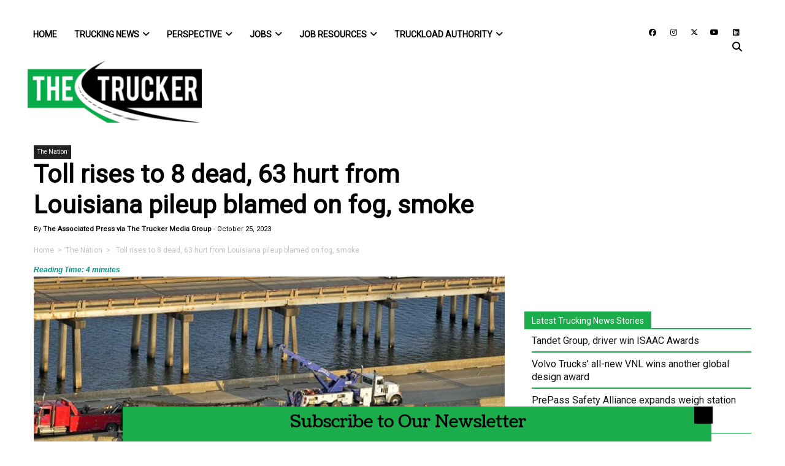

--- FILE ---
content_type: text/html; charset=utf-8
request_url: https://www.google.com/recaptcha/api2/anchor?ar=1&k=6LcmkuQqAAAAAJa0uf-uvpom-PN_kh-XRgyi03K6&co=aHR0cHM6Ly93d3cudGhldHJ1Y2tlci5jb206NDQz&hl=en&v=naPR4A6FAh-yZLuCX253WaZq&theme=light&size=normal&anchor-ms=20000&execute-ms=15000&cb=qer97ch9hwvq
body_size: 46005
content:
<!DOCTYPE HTML><html dir="ltr" lang="en"><head><meta http-equiv="Content-Type" content="text/html; charset=UTF-8">
<meta http-equiv="X-UA-Compatible" content="IE=edge">
<title>reCAPTCHA</title>
<style type="text/css">
/* cyrillic-ext */
@font-face {
  font-family: 'Roboto';
  font-style: normal;
  font-weight: 400;
  src: url(//fonts.gstatic.com/s/roboto/v18/KFOmCnqEu92Fr1Mu72xKKTU1Kvnz.woff2) format('woff2');
  unicode-range: U+0460-052F, U+1C80-1C8A, U+20B4, U+2DE0-2DFF, U+A640-A69F, U+FE2E-FE2F;
}
/* cyrillic */
@font-face {
  font-family: 'Roboto';
  font-style: normal;
  font-weight: 400;
  src: url(//fonts.gstatic.com/s/roboto/v18/KFOmCnqEu92Fr1Mu5mxKKTU1Kvnz.woff2) format('woff2');
  unicode-range: U+0301, U+0400-045F, U+0490-0491, U+04B0-04B1, U+2116;
}
/* greek-ext */
@font-face {
  font-family: 'Roboto';
  font-style: normal;
  font-weight: 400;
  src: url(//fonts.gstatic.com/s/roboto/v18/KFOmCnqEu92Fr1Mu7mxKKTU1Kvnz.woff2) format('woff2');
  unicode-range: U+1F00-1FFF;
}
/* greek */
@font-face {
  font-family: 'Roboto';
  font-style: normal;
  font-weight: 400;
  src: url(//fonts.gstatic.com/s/roboto/v18/KFOmCnqEu92Fr1Mu4WxKKTU1Kvnz.woff2) format('woff2');
  unicode-range: U+0370-0377, U+037A-037F, U+0384-038A, U+038C, U+038E-03A1, U+03A3-03FF;
}
/* vietnamese */
@font-face {
  font-family: 'Roboto';
  font-style: normal;
  font-weight: 400;
  src: url(//fonts.gstatic.com/s/roboto/v18/KFOmCnqEu92Fr1Mu7WxKKTU1Kvnz.woff2) format('woff2');
  unicode-range: U+0102-0103, U+0110-0111, U+0128-0129, U+0168-0169, U+01A0-01A1, U+01AF-01B0, U+0300-0301, U+0303-0304, U+0308-0309, U+0323, U+0329, U+1EA0-1EF9, U+20AB;
}
/* latin-ext */
@font-face {
  font-family: 'Roboto';
  font-style: normal;
  font-weight: 400;
  src: url(//fonts.gstatic.com/s/roboto/v18/KFOmCnqEu92Fr1Mu7GxKKTU1Kvnz.woff2) format('woff2');
  unicode-range: U+0100-02BA, U+02BD-02C5, U+02C7-02CC, U+02CE-02D7, U+02DD-02FF, U+0304, U+0308, U+0329, U+1D00-1DBF, U+1E00-1E9F, U+1EF2-1EFF, U+2020, U+20A0-20AB, U+20AD-20C0, U+2113, U+2C60-2C7F, U+A720-A7FF;
}
/* latin */
@font-face {
  font-family: 'Roboto';
  font-style: normal;
  font-weight: 400;
  src: url(//fonts.gstatic.com/s/roboto/v18/KFOmCnqEu92Fr1Mu4mxKKTU1Kg.woff2) format('woff2');
  unicode-range: U+0000-00FF, U+0131, U+0152-0153, U+02BB-02BC, U+02C6, U+02DA, U+02DC, U+0304, U+0308, U+0329, U+2000-206F, U+20AC, U+2122, U+2191, U+2193, U+2212, U+2215, U+FEFF, U+FFFD;
}
/* cyrillic-ext */
@font-face {
  font-family: 'Roboto';
  font-style: normal;
  font-weight: 500;
  src: url(//fonts.gstatic.com/s/roboto/v18/KFOlCnqEu92Fr1MmEU9fCRc4AMP6lbBP.woff2) format('woff2');
  unicode-range: U+0460-052F, U+1C80-1C8A, U+20B4, U+2DE0-2DFF, U+A640-A69F, U+FE2E-FE2F;
}
/* cyrillic */
@font-face {
  font-family: 'Roboto';
  font-style: normal;
  font-weight: 500;
  src: url(//fonts.gstatic.com/s/roboto/v18/KFOlCnqEu92Fr1MmEU9fABc4AMP6lbBP.woff2) format('woff2');
  unicode-range: U+0301, U+0400-045F, U+0490-0491, U+04B0-04B1, U+2116;
}
/* greek-ext */
@font-face {
  font-family: 'Roboto';
  font-style: normal;
  font-weight: 500;
  src: url(//fonts.gstatic.com/s/roboto/v18/KFOlCnqEu92Fr1MmEU9fCBc4AMP6lbBP.woff2) format('woff2');
  unicode-range: U+1F00-1FFF;
}
/* greek */
@font-face {
  font-family: 'Roboto';
  font-style: normal;
  font-weight: 500;
  src: url(//fonts.gstatic.com/s/roboto/v18/KFOlCnqEu92Fr1MmEU9fBxc4AMP6lbBP.woff2) format('woff2');
  unicode-range: U+0370-0377, U+037A-037F, U+0384-038A, U+038C, U+038E-03A1, U+03A3-03FF;
}
/* vietnamese */
@font-face {
  font-family: 'Roboto';
  font-style: normal;
  font-weight: 500;
  src: url(//fonts.gstatic.com/s/roboto/v18/KFOlCnqEu92Fr1MmEU9fCxc4AMP6lbBP.woff2) format('woff2');
  unicode-range: U+0102-0103, U+0110-0111, U+0128-0129, U+0168-0169, U+01A0-01A1, U+01AF-01B0, U+0300-0301, U+0303-0304, U+0308-0309, U+0323, U+0329, U+1EA0-1EF9, U+20AB;
}
/* latin-ext */
@font-face {
  font-family: 'Roboto';
  font-style: normal;
  font-weight: 500;
  src: url(//fonts.gstatic.com/s/roboto/v18/KFOlCnqEu92Fr1MmEU9fChc4AMP6lbBP.woff2) format('woff2');
  unicode-range: U+0100-02BA, U+02BD-02C5, U+02C7-02CC, U+02CE-02D7, U+02DD-02FF, U+0304, U+0308, U+0329, U+1D00-1DBF, U+1E00-1E9F, U+1EF2-1EFF, U+2020, U+20A0-20AB, U+20AD-20C0, U+2113, U+2C60-2C7F, U+A720-A7FF;
}
/* latin */
@font-face {
  font-family: 'Roboto';
  font-style: normal;
  font-weight: 500;
  src: url(//fonts.gstatic.com/s/roboto/v18/KFOlCnqEu92Fr1MmEU9fBBc4AMP6lQ.woff2) format('woff2');
  unicode-range: U+0000-00FF, U+0131, U+0152-0153, U+02BB-02BC, U+02C6, U+02DA, U+02DC, U+0304, U+0308, U+0329, U+2000-206F, U+20AC, U+2122, U+2191, U+2193, U+2212, U+2215, U+FEFF, U+FFFD;
}
/* cyrillic-ext */
@font-face {
  font-family: 'Roboto';
  font-style: normal;
  font-weight: 900;
  src: url(//fonts.gstatic.com/s/roboto/v18/KFOlCnqEu92Fr1MmYUtfCRc4AMP6lbBP.woff2) format('woff2');
  unicode-range: U+0460-052F, U+1C80-1C8A, U+20B4, U+2DE0-2DFF, U+A640-A69F, U+FE2E-FE2F;
}
/* cyrillic */
@font-face {
  font-family: 'Roboto';
  font-style: normal;
  font-weight: 900;
  src: url(//fonts.gstatic.com/s/roboto/v18/KFOlCnqEu92Fr1MmYUtfABc4AMP6lbBP.woff2) format('woff2');
  unicode-range: U+0301, U+0400-045F, U+0490-0491, U+04B0-04B1, U+2116;
}
/* greek-ext */
@font-face {
  font-family: 'Roboto';
  font-style: normal;
  font-weight: 900;
  src: url(//fonts.gstatic.com/s/roboto/v18/KFOlCnqEu92Fr1MmYUtfCBc4AMP6lbBP.woff2) format('woff2');
  unicode-range: U+1F00-1FFF;
}
/* greek */
@font-face {
  font-family: 'Roboto';
  font-style: normal;
  font-weight: 900;
  src: url(//fonts.gstatic.com/s/roboto/v18/KFOlCnqEu92Fr1MmYUtfBxc4AMP6lbBP.woff2) format('woff2');
  unicode-range: U+0370-0377, U+037A-037F, U+0384-038A, U+038C, U+038E-03A1, U+03A3-03FF;
}
/* vietnamese */
@font-face {
  font-family: 'Roboto';
  font-style: normal;
  font-weight: 900;
  src: url(//fonts.gstatic.com/s/roboto/v18/KFOlCnqEu92Fr1MmYUtfCxc4AMP6lbBP.woff2) format('woff2');
  unicode-range: U+0102-0103, U+0110-0111, U+0128-0129, U+0168-0169, U+01A0-01A1, U+01AF-01B0, U+0300-0301, U+0303-0304, U+0308-0309, U+0323, U+0329, U+1EA0-1EF9, U+20AB;
}
/* latin-ext */
@font-face {
  font-family: 'Roboto';
  font-style: normal;
  font-weight: 900;
  src: url(//fonts.gstatic.com/s/roboto/v18/KFOlCnqEu92Fr1MmYUtfChc4AMP6lbBP.woff2) format('woff2');
  unicode-range: U+0100-02BA, U+02BD-02C5, U+02C7-02CC, U+02CE-02D7, U+02DD-02FF, U+0304, U+0308, U+0329, U+1D00-1DBF, U+1E00-1E9F, U+1EF2-1EFF, U+2020, U+20A0-20AB, U+20AD-20C0, U+2113, U+2C60-2C7F, U+A720-A7FF;
}
/* latin */
@font-face {
  font-family: 'Roboto';
  font-style: normal;
  font-weight: 900;
  src: url(//fonts.gstatic.com/s/roboto/v18/KFOlCnqEu92Fr1MmYUtfBBc4AMP6lQ.woff2) format('woff2');
  unicode-range: U+0000-00FF, U+0131, U+0152-0153, U+02BB-02BC, U+02C6, U+02DA, U+02DC, U+0304, U+0308, U+0329, U+2000-206F, U+20AC, U+2122, U+2191, U+2193, U+2212, U+2215, U+FEFF, U+FFFD;
}

</style>
<link rel="stylesheet" type="text/css" href="https://www.gstatic.com/recaptcha/releases/naPR4A6FAh-yZLuCX253WaZq/styles__ltr.css">
<script nonce="ARtRCMEUWq7ghyzJotmGIQ" type="text/javascript">window['__recaptcha_api'] = 'https://www.google.com/recaptcha/api2/';</script>
<script type="text/javascript" src="https://www.gstatic.com/recaptcha/releases/naPR4A6FAh-yZLuCX253WaZq/recaptcha__en.js" nonce="ARtRCMEUWq7ghyzJotmGIQ">
      
    </script></head>
<body><div id="rc-anchor-alert" class="rc-anchor-alert"></div>
<input type="hidden" id="recaptcha-token" value="[base64]">
<script type="text/javascript" nonce="ARtRCMEUWq7ghyzJotmGIQ">
      recaptcha.anchor.Main.init("[\x22ainput\x22,[\x22bgdata\x22,\x22\x22,\[base64]/[base64]/MjU1Ok4/NToyKSlyZXR1cm4gZmFsc2U7cmV0dXJuKHE9eShtLChtLnBmPUssTj80MDI6MCkpLFYoMCxtLG0uUyksbS51KS5wdXNoKFtxVSxxLE4/[base64]/[base64]/[base64]/[base64]/[base64]/[base64]/[base64]\\u003d\\u003d\x22,\[base64]\x22,\x22wqrCh13CsCIiSwliwooaFmgLwpbClsKrwo1Yw7hYw57DisK0wpM2w5sSwp/DtwvCug3CqsKYwqfDlS/[base64]/wovCjiLDnRzCosK+wq3Cn8OzR8OUwpnCl8OPfETCnHnDsQvDrcOqwo9xwp/[base64]/[base64]/[base64]/w5N5wpfClTbDlDMRw5vDjj/Cn8O+Ryg+w41Qw7YHwqUrN8KwwrwMD8KrwqfCiMKvRMKqeC5Dw6DCqcKhPBJRKG/[base64]/[base64]/DjSBKw6/[base64]/DoClvacO6w43CsMKrA8OMwo/[base64]/Ds8KqV2tPw4QfK0DCi8KtOsO8wqjDm8KJw6rDswUew4TCosK7wrcbw7zCg2LChMOaw4jDmsKcwqcWLTvCp2ZpesO/AMK3T8KUIsOWcMOow5BsJSfDnsKEWMO2Ug9pJcKsw4o+w4vCmsKawrgWw4bDtcOIw5HDmGFjZQBmcjRzOTjDscODw7rCmMOWUgBxIj3CtsK4CmR3w6B/eU5tw5IceTR9BcKBw4zCjAEfZ8OAUMO3RcKaw6tdw4DDgxtWw5TDgMOATcKwG8KlE8OpwrocZRXCuV/CrMKSdsO/[base64]/Csnwlwrw2EMK7VMK4BWTCrMKPwqRcw7U/Sk/DsGnChcK/SCRGAF8sLnPDh8KywoIcw7zClsK/wrorLSklHFc2WsKmUcO8w4AvV8KJw4cSwrRpwrfDhwjDlA3Cl8KIa0gOw6TClw14w53DhMKdw7Qcw4EbGMOqwoApCsKEw4AAw4vDlMOuHcKLw5fDvMOoXMKBIMKPVsKtHTnCqRbDthJLwrvCljVfSl3CuMOUIMOPw5Rlw7Q8bMOkwr3DmcOheh/ChTJ/wrfDlTzDnlcMwpVAw57Ctw44KSIIw5HCnWN+wofDosKIw7cgwpYrw4bCvMKmTidiUQjDjSxZYsOIe8KhMgrDj8O0Bnolw5bDpMOpwqrDgWnDtMOaakJNw5JawqfCsxfDqsO0woTCscOhwqbDi8KdwopEYcK6DCVhwrQ/TGEyw4k2wpfDu8KZw4c8UsKFQcOhGcKWP2LCp2rCiDENw4vChsOtRy8QAmfDnwZnO03CvsK4QU/DkjfDg2vCmmUFwoRKdjHCssKtbMKTwonCmcKrw4TCvUghLsKgcT/DocKww5DCvzPCmRjCo8KhfMKYScOewqdxwpDDqzF4SSthw41Vw4tNAWp8X3BSw6Qvw4tew7nDsEEpJXLCtsKpw6Biw7MRw7nCicKzwr3DisKJTsORcCFRw7pbw74xw74Tw5EiwoXDg2bCnVbCisKDw49mMkpTwqbDkMKOScOVXlgpw7VBYlwHEMOHRwdATcOUBcK/w77Dn8K5AVHCrcKTHigGFSVfw4jCk27Dr1nDrUcWYsKuQwzCrk59WsKXFcOIOsOkw4rDssKmBmEqw4/Cl8Oiw7cAABJXAlLCiidHw5PCjMKYeFHCiGZjCBrDoEvDg8KNIyJpN07Djn1xw7Zbwp3ChcOfwo/DhHvDvMKDOMO4w7nDiiciwr/[base64]/djXDkibDl1/DvmPDsDbDjcOrw6l9wptnwo3Co8K5w4PCoklIw7IIDMKJworDuMKNwqnCvE8wM8K6BcK/w5slfl3DjcObw5UKN8KfD8OwNBXDosKdw4BeDlBzSTvCrADDosO3CD7DoQUrw6LCpGXDs07DmcOqLlTCvz3CncOmcBYFwrsEwoJAOcOEP3t2w7HDpHLDgcKyag3Clg7DpTBIwpnClW/[base64]/DrsKDw6TCqWA+w4vChyImwp/[base64]/[base64]/DlcOGLcOZwrbDuMOIeXbDtXPDhilewonCh8OeHMO4USRGRj3CucKKOMKBMMKBHirCtMOIcsOuXhvDsHjDi8OQHcKww7dRwqbCvcOow4fDiz8/OVLDk2cwwrPCtsKFQsK4wojDjTfCtcKbwpbDh8KMD3/CpMOuDEYRw5caQlrCgMOHw6/DhcOkNntdw7g6w4vDrX1Mw6USREXChQ5Mw63DvgzDsDHDqMK2ax/DrsOdwo3Dg8KZw68mWQwkw6EeJMKqbMOFHG3CusK7w7XDssOnP8KWwpYkB8O0wpzCpcKsw5ZxCsKVfcK0Uh/Ch8O/wrAkw5l/wrzCnEbCrsOjwrDDvRDDmMOwwqPDhMKOYcOdYQ4Xw7nDnR49LMK/wpHDjcKcw6XCrcKCCsKKw5zDm8KZMMOkwrLDt8K6wrfDqzQ1O1MNw6PClxzDllQ2w6gIDw4EwpovccKAwpdwwoXCkcK/OsKoBmNVZn/CrsO9LwRQT8KAwqJ0B8O+w5/DsVo/cMOgE8OMw6LCkjrCpsOqw7NxKMKYwoLDpRwuwrzDqcK1w6QHCRgOfMOzfhfCjnofwrp3wqrCj3PCtwvDn8O7w4ATw6rCpVrDl8KgwoLDhX/DrsOIZcO8w7ZWb1DDv8O2fhAJw6B/w63CvsO3w7rDu8OaNMK6wrlmPSTDusOACsO4WcO/K8Oswp/[base64]/w67Dil1Pw4sfw6XDrsKiwrbCui/CiXjCjxHCmTXCtsOTw4PDtMORwoxaBXdnJkR1EW3CjQLCvsOtw4PDiMOZZMKtw6oxBBHCjBYndyjDlVhbScOibcKwIjDCoXXDlQ7ChVbDpx7CvMO/EWNXw5HDlsO/[base64]/CnjoiBcO6wrvDt37CiMKLQ8KoG8Obw4rDg8K6GsKqw5BnwprCqQnCusK9UiMBExQqwqMNDhogw5k7wrlBJMKmFsOdwo0YCgjCok7DslPCnsO8w4pYUEtCwpDDhcKjKcOkBcKvworCgMK1W1YSDgjCuj7CrsK3QMOmZsKCCVbCjsKZV8KxcMK0EMONw4/DpgnDh2YtRsOCwoHCjDjDtAMewrPDvsOBw5/[base64]/ChcOGO2AcXlN8WkJld2bDplYuKsOXdsObwqbDm8KaTwJHXMO5BQwab8KPw5vCt3pMwrFVJzbCnkxYTlPDvcOcw7zDpMKAIwTChXpDHQPChXvCn8KFPErDmGEQwovCuMKXw5XDixLDsVYOw4XDssO3wrkww6zCgMO4X8OhNcKbwoDCu8KDESgtJh/CscOMCcKywpEzHsK+PnzDtsO5W8KTLw/Dk3bCncOSwqHCtW/CjcOxLsOyw6TCgGIWCTfCli4mwojDucKGesKfFsK8NsKLw43DolHCosOYwp3CkcK9JG5mw5bCvsOHwqXCjjQBR8K/[base64]/DncKnB2sYwocrNh3CsnLDtsOUC8Oqwq7DgBbDgMOIw6hhw5obwr5UwpBLw7PCgCR3w4ZQTwNgwpTDh8Kaw6DCncKLwp7DnMOUw7wxGmB9C8OWw5MXXhR/[base64]/[base64]/[base64]/CssKoPMKvbcKgw5RKHsKAwoXDvTdgwoooUTp7UcKtDRTCrgACEcOQH8O9w6DCvnLCv0fDvmdCw4LCun05wqTCsyNHKxnDpcObw4Ilw5E1NjfCl3dUwqjCq2QdOWfDlcOow6fDgHVhecKZw70zw4/ChsKBwpfCvsKPGsKKwrpCLMOueMKuVcOpDlwTwqnCu8KHPsK0eBpaOsO+BwfCmMOKw7sacjHDpmzClyvCmMOhw4jDkgnCmwrClcKVwpUvw6wCwrMVwoHDp8Krwo/CuGFTw6x/PVbCnMKyw51wX21aJ0dnFzzDqsObDh4OI1lITMOPbcO3J8KoKiLCsMO/aAXDlMKKDcKlw6zDghx5IzUxwpwHYsKkwpfCpg49CsKJdy3DmcO8wqNYw6hmAcOxNDjDsjDCsyYcw4Mkw5/[base64]/KkkkSk/DsCM6woITw45/csKAw7x1KsO2V8Kgwol+w48pYjh5w6PDsU1vw4VsIcO6w5gywqXDllHCpW8DeMO2woN1wr1BR8OnwqDDiTDDsAvDjMOXw4DDs3wQZjZCw7XDshgyw5XCgBnCnE7Ch00hwqBBRMKRw7gPwrBdw5sAQcO6w77CtMK6wptwCVzCgcOBKTRfCcKBT8K/IQnDrcOtC8KCCTJUUsKRQG/Cs8OZw4HCgMOZFSrDnsO1w5XCg8K8BRxmwp7Cn2/DhmQTwpp8WsKlw51iwpgYWsOPwo3ChDPCnyYkwobCqcKTFy3DjMO3w7ouPsKwGTzDikfDksO0w5rCiBDCpMONeyTDoGDDohRscMK7w7AFw6ojwq41woZdwrUgZFxLAUBVUMKkw6zDicK4fFXCjkXCi8Ojw4RDwr/CksK2MB/CoCNCfcOdOMO7DjLCtgoeMMKpAg/Cs1PDh3pawqd8dQvDpAc/wqtrZnrCq0/DicOLFBLDm1LDpXbDvsONLA5UEW4gwodLwoAWwrRkNgYZw6fDscKSw63DvGNIwpAPw47DmMOcw5R3w7/CisOUImNewrUKNjJ8w7TCkWxjL8OZwozCpUJtYX/CtERrw5HDkmJTw7XCpMOBRi1hagvDjz/CoC8WchR5w558wr8jEMOfw73CrsKtQE0hwoRNARPClsObw64XwqJ2wrTCjHHCtMKRGB3CqyFxVMOlQhvDhiouXcKyw7lZK399QMOAw6FTf8OcNMOkWlQDF0zCh8OGZMKHTnLCqcKJPTXDjl/CgzJZw7fDtnlQR8Onwp7Cvk0RAG4qw6vDssOcXScKIMOaLMKgw6PCm1XDvcK4BsODw7ZJw4HChMKdw6DDmlHDhlDDjsONw4XCpkDCvGvCscKaw7s+w6RCwoBCTiMmw6fDmMKVw7E1wrTDp8K1XcO3w4h9AMODw58TFFbCgFdtw59/w5cdw7Q5wqjCpMOtEH7CqmbDljbCqzrDtsKWwozCkMKNS8OWYsOlPHZ4w5pKw6TCiUvDsMOsJsOfw4t/w6PDhi5vFn7DpG7CqylGwrXDhnEUEijCv8K0DhVWw4JhFMOaIC/DrSMrAsKcw7NVwpnCoMKuXhHDjcKbwrd2DcOhUHvDlyc2wo5ww6FZM0sIw6rDkMOmw4oTLH8lMhHClsK2CcKlWsOhw4pDLx8twqczw5PCrG4Cw6TCtMK4AMKHKcK4bcK0WkDDhjdway/DgMO1wqNCJMONw5bDtcKhN3vCuDbDqcO7UsKrwo40w4LCpMO3wrLCg8KhJMOewrTDolUXDcOJwrvDjcKLOVnDlxQ/AcOKD1RGw7bDkMOmYVTDh14HUcKkwrtNZyNmUCfCjsKYw6d7HcOTNyDDrn3Dv8OJwp5mwoQzw4HDp3XDq1cSwpjCt8KwwoZWDcKISMOGHzLCm8K6GFcvwpVjDnE/Y2DChMKDwqsLdnhDDsKMwoHDnkvDmMKuw6hkw4tgwpvDj8OILk8sRcOHOQjCrh3Dt8O8w40BE1HCs8OMSU7DqsKBwrsSw7dZwptBDm/DmMKQMsKDd8OhIi9ew6nDtUYpch7Cj0o9IMK8L0ltwqHCsMOsBDbDiMK2AcKpw7/CqcOYG8O1woQ+wqvDkcOgHcOcw5fDj8KLXsK+fG7CsiTDhEkEXsKVw4fDj8OCw7N4w54WAcKow7ZWZ2jDkiodaMOBMMOCZw8+wrk1ZMOGAcKfwrTDiMKLwpFSaT3Cl8OcwqzChEnDhBjDn8ORO8KVworDsWHDtkPDrkvCm34cwr4XS8Ogw7PCrMO2wpkbwoLDpMK/cC1uwqJRX8OjYUpywqsCw6XDk3RQK1XCo3PCrsKOw6JNc8OLw4EUw6RTwpvDkcOcGllhwpnCjH8eX8KiFsKiEMOPw4bCg0gMPcKLwrjCncKtFF9Tw4/DhMOmwptFa8O2w4/CqRtAbmDDlTrDhMOvw6sew7HDuMKkwq/DmjjDsnTCuhLDgcOEwqdSw5RvWsKNw7NySzhtTcK/P3FmKcK3wrxTw7nCpCjDjnXDi3XDsMKXwojCvErDgMK8wrjDvHbDqsOWw7DCryBqw482w4tBw6UsIGgnEsKow60NwrTClMOowq3Dj8OzaijCiMOoQwEoAsKvVcOmDcK8woYeTcKOwpkcHi/[base64]/[base64]/[base64]/Cp8OncsOEw4jDnlXCq0rCkMKPw7vDtsKMEEbDqW/CvX3Do8KnOsO1JF9KVVkMwq/CjVZaw7zDkMOdZcOJw67Ctkpuw4gMcMKkwrAlFApiOS3CjXzCk25tYsOHwrV8Z8Oow501XDXDjmsbw4TCucK7HMKDfcKvB8OVwpnCicKTw61hwqRuXsOibnHDhVI0w6bDozDDt1cAw4JDMsKtwohuwqnCosO/[base64]/DnAsEw7Nyw4rCq0TCgw18VMOCOQonw7rCjMKWHE/DnBzCjsOcw6IlwoITwqUERVDCvznCqcKEw7JSwrIIS3cIw6AcC8OhbsORQ8O3wrFiw7DCnzciw7zCi8KsSjDCm8Krw6ZOwpDCnsO/[base64]/w6XDjWDCnjjDglIcwozCgsOnw7bCr8OZQsKddQYCwqcmw6NCZ8KWwpF8exlqw6AAa00/bcOtw7XCqcKyfMOUwovCsTnDkhzDoyjDlxsTTsKMw7xmwoM3w7FZwp1mw7/[base64]/DocOkNl86ccOYKMKkSXA5CENKwqbCuElBw5XCvMKIwp4Yw6PCvcK6w7QZSXgdM8KXw4rDrh1HPcOxWBAxIhlGw4sqOcKRwoLCqgdOEx1uS8OCwqQVwpo6wrHCnMKXw5wESMOXTMO/AwnDh8KWw4NhRcOvMQpBQsOBbA3DiyE3w40yIsK1PcKlwpNyRgkOVsK6AQ7ClDFbRDLCsXPCsHxPSMOhw6fCkcKmamZJwpQ/wrdmw7ZQXDY2wrYswqzCmD3DnMKFbE0qP8OtIyQGwqQiOVkbFSo9bgYYBMO9EcOrW8OUGAzCgQvDr3N4wqkMZw4kwqzDvsORw5LDkMOvfXjDqDhZwrBiw5oQUMKKTnrDslcNd8O2GcKVw4XDv8KHX2xuOMOBGEV/[base64]/CrMKDAcKFw5fDlcOsw4TCoULDnMODC8Ogw6tqwonDqMKVwovCkcKgcMKEQUV0TcKrDRnDpjDDncO1L8OdwrfCjcOyGBo2wo/DpMOAwoodw6XChSbDj8OTw6vDnsOEw73Ck8O6w6gMNx1DBDHDuUACw4QUwoNrFV1eYm/DksOCw5bCmHPCq8OWayfCmUjCq8K7cMKRVHvCp8O/[base64]/[base64]/CkcKxCS3CkUDDtMODDMO8BS5Ew4wkwo4MAn3CgVluw5kqwrp/[base64]/[base64]/DkkkgwoTCpT8xwprCuMKPwodew4Exw7LDosKCQsOawr3Duh9mw45qwrp9w4zDscKVw5AZw45mCMOnZj3DvlrDt8OOw5ATw500wrMQw5UXYSZYIMK0GsKOwqoHNEvDjC/Dl8OSRn41PMK3GnBhw6gvw7/DjMOrw47Cl8KyAcKPc8O0Qn7Dn8KzOsKuw6nCoMOXC8Oqwp7CtFnDpCzDmgHDqxcaJcKvAsOweTrDv8KWIURYw6rCkBbCq0ogwq7Do8KUw7QAwrLCk8O2FcK0McKcKsOTw6crPhPCoHJJIxPCsMOhfzIZBcOAwr06wqEAYsOWw7JIw7V3wphDXMO/NcK7w4RnVgtNw5F1wr3CvcOaScOGRjHCn8OLw593w5/[base64]/wqjDrmHDgmvDg8O9wrLCjD9QCsKzwoPCrATDgFnCksKzwp3Dj8OpRUpNElvDnn8bUhFbHcOlwp/[base64]/DuGHCncKnH8KoOsOFwofDizsmdQEMBMKVw47CqsKLMcKAwrE/woYxGl9cwr7DhgMuw5vCqVtZw4/[base64]/Dnx1eGsKjaggaw73Cmz/[base64]/DscK1wpUtwpHDjXEXwrl7QFUoZxjCpWTCkHEWw4IjdsObAxUqw4vCq8ObwqjCv3wBGMKEwq1FQRAZw6LCssOtwovDmMOPwpvDlsOjw4LCpsK5QGcywpLCqSgmBw/DnMOmOMOPw6HCjMOEw4VAw6/CiMKSwqXDnMKVJjzDnhlTw6jDtFrCvG3ChcOBw78LFsKWesKBd2XCvFZMwpPClcOPw6N1w5/CisONwpjDvFBNG8OSwoLDiMOqw7FtBsO+Z3vDlcO7KSbCiMKRLsK6cWFSYiZQw7A2c3R6b8K+UMKPw4bDs8KQw4hbEsKlU8KuOwR9EsOWw7rDsVPDvF/CkFPDs2x+JsOXSMOyw6cEwo4vwqg2Gx3CgcKITyXDu8OwesKAw4tgw7ZDOMOTw5nDr8OTw5HDjzHDocORwpDChcK8L1HCvlBqfMOzwpbCl8K6w4FDVFoHCzTCjwtYw5fCk3Ipw7LCnsOPw7TCrMOmwrLDlVXCrMKmw73DpEzCpl/[base64]/NMOxwp1WeSrDlMKDAXNmw5Y2NsOpdxFaEMOkwrNjdcKTw6HDvQnCqcKFwoIuwr5jLcOFw758cnMgXhxew7k7XRDCllwUw43DlsKlfU4JYsKdKcKhJAh6wozChXlnRjVoHcKXwpnDsRZuwo59w6B5NGTDi0vCmcKibcK4wrjChcOxwqHDt8O9aSfChMK/[base64]/Cs8O7TTfDtFV1fcOlwrzCiMOHw6PDqcKkw5A2wo/[base64]/DjsK6TX7DisK8LEdgdQMxBsOLwp/[base64]/CtcKFKGUCworCssKdCiXCh8Ktw55FAmbDlifCpsOgw7TDiCE5w7DDqUHCuMO0w4EowqgZw6nDiSIKB8K5w5jDqmB4EsOBacKpOBDDnMOyTzzCksKtw5s7wpoGZx7ChsO6wqIgVsK/wqsgZ8OLRMOuMcK1OChdwo0EwpFCw4PDkmXDqkzCs8OBwo/Ct8KkD8KTwr/CkizCisOeecKED209H38BIsKZw57Cp0Ymw7fCinXCkAjCjiNKwrvDs8K+w6VsFF9zw5LCsn3DtcKMYmhtw7JiR8Knw6A6wo5Qw53DmG3DrUhkw7cWwpUqw7PDr8Omwq7Di8KAw4VjGcKrw6vCvBrDo8KSTBnCqC/Cl8OBGl3Ci8KNfCTCssKswqVqEw4rw7LDoEAbe8OVe8Okw5fCsTvCn8KYWcOMwp/Cg1R1BxfCghrDpsKAw6hTwqbCl8K3wrPDsDjChsKEwoXDqhxtwqfDpxPDhcKWXgEfIkXDisO4en3CrMK7wrosw5DCqG8iw69fwr3CuA7CusO+w4LCrMOAOcOTCcODFMOEA8KxwppTDMOTwp3DmElHd8OHF8KlbsONEcOnAwLCqMKSw64qGjrDnj/DmcOpw7bCiSUjwrpMw4PDqkHCm3RywrrDuMKow5jDtW9Bw7dvOsK7L8ONwrZHcMK8KwErwpHCgg/DjMKvw5RmLcK4fgAqwpZ1w6cjVWHCoi0Fwo8bw7RiworCuijCq1l+w7vDskM6OHzCpXVuwpLDm3vDtDDDscKbVWkCw4zDnTnDkB3Dj8K1w67CgMK2w7N0wodwMBDDjUtCw5bCo8KBCsKjw6vCuMKswr1KI8O2HcKowopIw4speycxTjXDlcOdw4nDkSzCo0TDmm/Dvm0aXnMGRwXCsMOhSVI9wq/CgsKJwrxnC8OUwrFbagLCuksCw6vCn8O3w5LDiXshTyjCoHJLwrciE8OgwpfCkA3DssOZw60ZwpBKw7plw7AawrDDoMOfw5fCrsKTdsOwwpRJw5nCgAg4XcOFDsKRw5jDosKOwr3DvMKuO8KpwqvCsnR8wpM+woZYWR/DqgHDmDBKQxkpw71OP8OHE8Ktw4pLAsKXFMOVflolw4zCs8OBw7vDik/Drj/Dp2obw4x6wp1Vwo7CkS90wrHCsz0RWsK2wpNrwrnCq8KwwoYQwos/L8KCXlfDmEBkIMOACgcqwqTCh8OQZsO6HVcDw5cJS8K8KsOJw6pOw7LChsKGUSEaw6cmw7nCnzHCg8OmXMOjHyXDi8OTwop2w4cyw7bCkkbCkFN4w7o4LGTDtxkVAsOgwozDo1o9w5vCicO7bh0rwq/CkcOlw4PDnMOmCRsSwrtVwp7CpRAUYjbDpSTClMOJwpTCsjwRAcKJHMOAwqzDjm/DsHLChsKqLHA4w7EmM0/[base64]/Duy7CtsOEalxrw5clGFXDo8OSwqjCgMOTwoDDiMKnw7/Dux5Pw6HCkUXDocO0wqMmHATDpMOEw4DCvMKpwrcYwpDDkTZ1SSLDi0jDuEwBMU7CvSUfwpXCog8EQsOTAH8XQcKCwoPDu8OTw6/DgmRrZ8KlT8KcZMODw5EBLcKEHMKXwr3Dm1jCh8KCwopEwrvCpD0RLlvCjMOcw5wlRW8Pw70iw7spQ8OKwofDhH1Jw481MQ/DrcKnw7JPw67DucKZX8O+YClBcRN/VsO0wprCiMK3HjNiw6A8w5fDrcOvw7EAw7fDrAMnw47CtB7CjEXCr8K7w7kKwrnCpMOOwrAbw6fDtMOHw7fDksOzTsO7ImPDsEsIwoLCm8KGwpZ8wpXDr8Oew5YhMS/Dp8Orw7MJwqZ+wpXCl1dJw6Ucwo/Dl0IswotaM3/Ck8KKw4YoPnEOwo/[base64]/DnzbClk3CicKHCcKYw4MPcjpXwqw8FxsGw7rCjMKIw5bDucKFwoTCk8Kuw7gMZsObw7vDlMKnw4pkFw3DklMeM3cgw6ojw5lbwo/[base64]/DmsK8CUBlw6rCkVtjwrDDmG/Cqg7CjDLCtjhMwo3DjsKuwrPCqsO5wosvRcOuSMO1bcK3DUPChMKgMihNw5TDnHhJwrgELQUpIVAsw4bCj8OYwprDgMKpwoh+woUMbRMawqpELCrCu8OAw7LDg8Kww5/DnBzDvmcKwo/CucKULcOReCjDkVjDmmvCh8OiVV0iS2nDnmrDr8K3wrgxRj1Fw7PDuScQZl/DsmbDoSQhbxTCvMK/X8OjQApHwqRrDMKqw5oLUTgaG8O1w5jCh8KKFk5+w77DpcKOL2BWTMO5CMKWQTnCmjRxwpPDqMOYwo4bIVXCkcOpPMOTOH7DlXzDucOvf008HTzDocK7wpAkw588JcKhD8OzwqHCncO2Zh9Kwr1tecONG8KUw6zCqHxlCMKwwphPMilcAsOJw6TDn1nDssOiwr7CtsK/[base64]/[base64]/Dl8OUwoLClEZ9e8Kew4LDnsK9JMOhQ8ONRRgyw7hHw77CtsKkw7nClcO1KMKpwpZLwrg9RsO6woXCklhBYsO9AcOowox4OnfDhg7DoFTDg23DocK6w7Zdw4TDrsO8w5FKEjfCgx3DvBpmw60GcTvCtVfCpsKbw6N/BgYSw4zCvcO1w5TCr8KaFjwGw5gDwopgBCN4U8KIWj7DnMOuw5fCl8KiwoDDkMO1wq7CvCnCssOxEWjCgTELBGdCwqfDh8O8BMKaQsKJEGHDo8Kiw5VSQMO/CD8pesK6TsK1ZFzCn3PDjMOPw5bDmsOrCsKHw5zDtsKowq3Dn24JwqEFw6QYYC1tbVl3wpHDk2DCh0XChA/DgDbDrGLCrzDDk8OSw7ovJVPCg0JSBMO1woldw5HCqsKtwpQvw7wWJsOBYcK9wrRbWsKFwrrCuMKvw5Biw5xRw4E/wpttBcOxwoNBFjTCtFIew4TDtyDCl8OywoUHIFrCpDB9wqt8wqYCOcOBMsOPwqE5w6tTw7FQwqJsVGTDkQLDnQzDs11yw6/DtsOpQsOCwozCg8KSwrzDqcOPwoLDsMOqw4/[base64]/Dgm1lB8KDwrNGwpoDwo3DnG/DiMOyJ8K6S8OWLcO0wq9+wrYfKU0gHnxrwqcyw7Ymw5cZNULDhMKWK8O2w5BPwq3Ci8Kdw4/[base64]/CqEhvw7IvPRhvw5TDgsKpworCk2XDt1VnXsKiOsODwoDDr8Ohw5EiBHY7OlwxW8OEFMKpC8OIG3rCiMKjT8KDBcKgwrXDjBrCqyAwbk0lw5jDisOHDFHClsKAN0zCmsK4SEPDtQTDmTXDnQXCvsOgw6cBw7/Cj3RUaW/DocOpUMKGwr9jWljCp8KRND9Awqp5LxQ3SV88wo/[base64]/[base64]/DqsKewqlFEsO6BsODcsKmw4oww5rDtU3DtVbCmEvDhSHDhRLCpcKlwqxtw6nDjcOFwrtVwqx0wqY0w4Uyw7jDgMKrbD/DiAvCsCzCqcOdfMOdY8KaL8OIdsO9NsKFK1lYQg/Cg8KGEsOQwqZVMxINDMOvwqRxPcOAE8OhPcK3wr/Dm8OywrcOa8OZHz/CtCPDuE7CjFHCoUhwwrIMW0YeecKMwp/DhHbDtT0Pw7nCikbDs8OXacKFwo99wofDqsKHwpFOwobDi8KMwo8Cw5pbw5XDpcOSw63DgDfDnUnDmMOhXTDCusK7JsOWw7LChAfDh8Kqw6ZzV8O/w5wHXcKeKcKIwogRDcK3w63DiMOSWTbCsnfDtXMawpAjV3hxLRTDl3zDo8O3AANuw48XwrZ6w7XDosKJw4QFAsKkw6d2wrQBwqrCowHDh3zCssKrwqXDjFDCjsOmwqbCpC/[base64]/[base64]/wqQgN8Oda8Ogw6TClsKzw7Vew4/DvMOTZk0kITNww5NcVFQCw7Akw5cLZHTCm8KIw7dgwpUPWBjDh8OWEw/[base64]/MVTCgMK3RgTCqMOKXlkuw7PCuWXDo8O6VcKGXz3CkcKlw4fDqsK+wqzDu2IbX2R2GcKuMHFswrl/UsO3wod9C1BjwoHCiREKYxBzw7zDqMOdM8OQw41Ww7BYw5o1wrzDo3xJJDFJBgp1DEPDv8OoAQMqJhbDjD7DjF/DosO6O0FgI1VtR8OEwoDChnYXIloUw4fCvcO8HsOIw70sQsOhPFQ5P0nCvsKOCS/[base64]/[base64]/Di8OiHMKYZinDlMK0T0EpUFZRXMO4PwYyw4ZaRsKNw6tFw5bClEgTwqzDlsKJw57Dq8KDLMKBayJiPAt3cB/DosOHEUVMEMKZbkPCiMKww5PDsS49w6nCjcOSYBwCwqwyGMK+QsK/[base64]/CqMOXF8ONRsKzw5fCoF0vUMK0amzCuUrDq3zDmEEpw7AAA1XDpsK7woDDucK4KcKCH8KbSsKKY8KiFX5GwpYIWEkvwoXCocOXcCjDo8K/KsOkwokswr0SVcOMwq/[base64]/[base64]/Dnn9yw57Dm8KLayjCsQRdaDnCjsOiPsOxw7nCjsKbwq03EmDDocOvw4bCl8KkdMK7MEHDr3NSwr0yw5rCh8KdwqrCtMKUR8KYw7tqw7oFw5nCocOCTx1uYFtKwpdWwqAiwrTCu8Ksw4/Dj0TDjlPDsMKbI1rCisKDQcODJsODH8K3ORbCosKcw5FiwobCmjJhBQ3DhsKTw6IPWMKBQEnCljrDg2YtwrlYFSAJwpYPZsOuNFnCvhHCr8Otw7F/[base64]/[base64]/DmsORw7zDjh/CmA3CokPDvcOrBS0rSMKEaHxpwrEnw6DCtMO8NsKMP8K+CT4UwoLCpWpMH8Kxw57CgMKldMKPwpTDr8OzXzcqPsOaAMO+wqfCp2jDocKua2PCkMK9RWPDrMOUSnQRwrldwoMOwpPCiUnDlcO9w5Z2UsOKGcOfFsKqQMOvbMO9fMO/[base64]\\u003d\x22],null,[\x22conf\x22,null,\x226LcmkuQqAAAAAJa0uf-uvpom-PN_kh-XRgyi03K6\x22,0,null,null,null,1,[16,21,125,63,73,95,87,41,43,42,83,102,105,109,121],[7241176,353],0,null,null,null,null,0,null,0,null,700,1,null,0,\[base64]/tzcYADoGZWF6dTZkEg4Iiv2INxgAOgVNZklJNBoZCAMSFR0U8JfjNw7/vqUGGcSdCRmc4owCGQ\\u003d\\u003d\x22,0,0,null,null,1,null,0,0],\x22https://www.thetrucker.com:443\x22,null,[1,1,1],null,null,null,0,3600,[\x22https://www.google.com/intl/en/policies/privacy/\x22,\x22https://www.google.com/intl/en/policies/terms/\x22],\x22IBQ/9+UpDJiC/vCNtXs88fXexW4BMt0chcfGPSswkp4\\u003d\x22,0,0,null,1,1762803641307,0,0,[103],null,[224],\x22RC-nJLsaMLKqn_tXQ\x22,null,null,null,null,null,\x220dAFcWeA4HsluCWdrBzIwcVzrB6HlvOQjwU0jMOsCUZC8g0qpWKyXmEHLNoQhBHEwkTA4XUzC0uBVhOadgVa8TxCgfdFUZYqT8bg\x22,1762886441351]");
    </script></body></html>

--- FILE ---
content_type: application/x-javascript
request_url: https://www.thetrucker.com/wp-content/themes/trucker/js/main.js?ver=1.1
body_size: -291
content:
(function ($) {
  $(document).ready(function () {
    $("#search-toggle").bind("click", function (event) {
      $("#search-container").toggleClass("d-none");
      event.preventDefault();
    });

    $("#search-close").bind("click", function (event) {
      $("#search-container").toggleClass("d-none");
      event.preventDefault();
    });

    $("#main-menu .dropdown").hover(function () {
      var dropdownMenu = $(this).children(".dropdown-menu");
      if (dropdownMenu.is(":visible")) {
        dropdownMenu.parent().toggleClass("open");
      }
    });
  });
})(jQuery);
  
